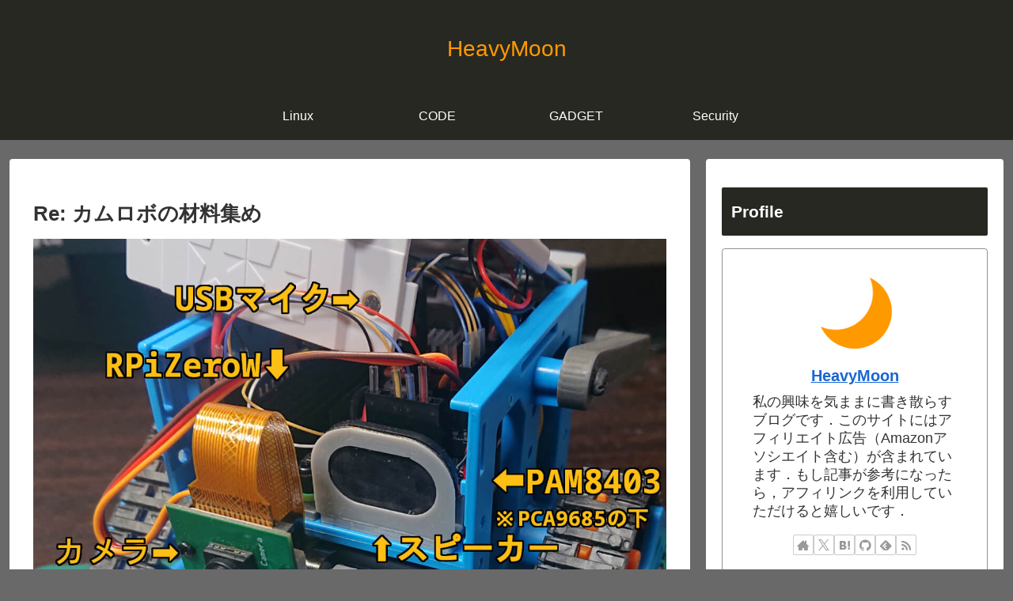

--- FILE ---
content_type: text/html; charset=utf-8
request_url: https://www.google.com/recaptcha/api2/aframe
body_size: 267
content:
<!DOCTYPE HTML><html><head><meta http-equiv="content-type" content="text/html; charset=UTF-8"></head><body><script nonce="q-STMIyU0uYqcYLfdIc38Q">/** Anti-fraud and anti-abuse applications only. See google.com/recaptcha */ try{var clients={'sodar':'https://pagead2.googlesyndication.com/pagead/sodar?'};window.addEventListener("message",function(a){try{if(a.source===window.parent){var b=JSON.parse(a.data);var c=clients[b['id']];if(c){var d=document.createElement('img');d.src=c+b['params']+'&rc='+(localStorage.getItem("rc::a")?sessionStorage.getItem("rc::b"):"");window.document.body.appendChild(d);sessionStorage.setItem("rc::e",parseInt(sessionStorage.getItem("rc::e")||0)+1);localStorage.setItem("rc::h",'1769445463486');}}}catch(b){}});window.parent.postMessage("_grecaptcha_ready", "*");}catch(b){}</script></body></html>